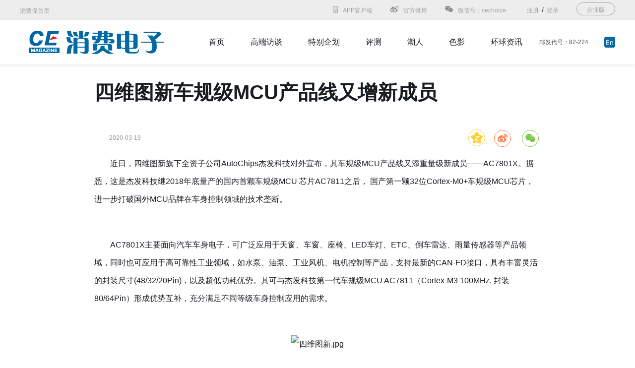

--- FILE ---
content_type: text/html; charset=UTF-8
request_url: https://cechoice.com/article/34215.html
body_size: 11149
content:
<!doctype html>
<html lang="en">
<head>
    <meta charset="UTF-8">
    <meta http-equiv="Content-Language" content="zh-cn">
    <meta http-equiv="X-UA-Compatible" content="ie=edge">
    <meta name="path" content="article/34215.html">
    <meta name="viewport" content="width=device-width,initial-scale=1,maximum-scale=1,minimum-scale=1,user-scalable=no">
    <meta name="keywords" content=" ">
    <meta name="description"
          content=" ">
    <title>四维图新车规级MCU产品线又增新成员</title>
    <link rel="shortcut icon" href="/cechoice/images/xiaofeidianzi_favicon.ico"/>
    <link rel="stylesheet" href="/cechoice/css/normalize.css">
    <link rel="stylesheet" href="/cechoice/css/style.css">
        <link rel="stylesheet" href="https://cechoice.com/pc/lib/share/css/share.min.css">

    <style>
        img{
            display: block;
            margin:0 auto;
        }
        #enjoy {
            background: #FFFFFF;
        }
        .enjoy_in {
            padding-top: 23px;
            width: 900px;
            margin: 0 auto;
        }
        .enjoy_in ul>li:first-child{
            width: 282px;
            height: 306px;
        }
        .enjoy_in ul>li:first-child .enjoy_item-pic{
            width:auto;
            height:auto;
        }
        .enjoy_in ul>li:first-child .enjoy_item-pic a {
            display: block;
            width: auto;
            height: auto;
        }
        .enjoy_in ul>li:first-child .enjoy_item-name{
            position: static;
            padding: 0;
            margin: 11px 14px 15px 16px;
            width:auto;
            color: #181d22;
        }
        .enjoy_in ul>li:first-child .enjoy_item-label{
            color: #969696;
            bottom:0px;
        }
        .enjoy_in ul>li:nth-of-type(3) {
            margin: 0 0 24px 0;
        }
        .ilink ul>li:last-child{
            margin-right: 0;
        }

        .social-share{
            float: left;
            display: none;
        }
        .social-share.share-show{
            display: block;
        }
        .social-share .icon-wechat .wechat-qrcode{
            display: none;
            transform: rotate(90deg);
            text-align:center;
            width: 140px;
            height: 134px;
            box-shadow: 0px 0px 0px 0px rgba(225, 225, 225, 0);
            border-radius: 4px;
            top: 40px;
            left: -50px;
            border:none;
            background: url('/pc/images/searchMod/weixin.png') 0 0 no-repeat;
        }
        .social-share .icon-wechat .wechat-qrcode img{
            margin-top: 18px;
            margin-left: 4px;
        }
        .social-share .icon-wechat h4, .social-share .icon-wechat .help{
            display: none;
        }
        .social-share .icon-wechat .wechat-qrcode:after {
            display: none;
            content: '';
            position: absolute;
            left: -8px;
            margin-left: -6px;
            top: 57px;
            width: 0;
            height: 0;
            transform: rotate(7deg);
            -ms-transform: rotate(7deg);
            -moz-transform: rotate(7deg);
            -webkit-transform: rotate(90deg);
            -o-transform: rotate(7deg);
        }
        .social-share.qzone  .social-share-icon{
            display: none;
        }
        .social-share.qzone  .social-share-icon.icon-qzone{
            display: inline-block;
        }
        iframe {
            display: none;
        }
    </style>
    <script> var article_id=34215</script>
    <script>
        var _hmt = _hmt || [];
        (function() {
            var hm = document.createElement("script");
            hm.src = "https://hm.baidu.com/hm.js?67c91589cee91d5fd47ed7b401b9fea2";
            var s = document.getElementsByTagName("script")[0];
            s.parentNode.insertBefore(hm, s);
        })();
    </script>

</head>
<body>
<!--登录浮窗-->
<div class="login_mask"></div>
<div class="login_box">
    <span class="title">登录</span>
    <span class="close_btn"></span>
    <form class="form_wrapper_login">
        <p><input id="phonenumber_login" autocomplete="false" type="text" name="phonenumber_login" placeholder="手机号">
        </p>
        <div class="caution" datamsg="false">帐户输入有误</div>
        <p><input id="password_login" type="password" name="password_login" placeholder="密码"></p>
        <div class="caution" autocomplete="false" datamsg="false">帐户输入有误</div>
        <p>
            <span id="isAutoLogin_btn"></span>
            <span>下次自动登录</span>
            <span>忘记密码</span>
        </p>
        <p><input id="submit_login" type="submit" name="submit_login" value="登录"></p>
        <p><a href="javascript:;">立即注册</a></p>
    </form>
    
    
    
    
    
    
    
    
</div>
<!--注册浮窗-->
<div class="register_box">
    <span class="title">注册</span>
    <span class="close_btn"></span>
    <form class="form_wrapper">
        <p><input id="phonenumber" type="text" name="phonenumber" maxlength="11" placeholder="请输入您的手机号码"></p>
        <div class="caution" datamsg="false">帐户输入有误</div>

        <p><input id="vertification" type="text" disabled="disabled" name="vertification" placeholder="请输入验证码"><input
                    id="get_code_btn" type="button" value="获取验证码" name="get_code_btn"></p>
        <div class="caution" datamsg="false">帐户输入有误</div>

        <p><input id="password" type="password" name="password" placeholder="请设置密码，不少于6位"></p>
        <div class="caution" datamsg="false">帐户输入有误</div>

        <p><input id="confirm_password" type="password" name="confirm_password" placeholder="请再次输入密码"></p>

        <div class="caution" datamsg="false">帐户输入有误</div>

        <!--<p class="disclaimer">注册即代表同意 <a href="#">消费保免责声明</a></p>-->
        <p><input type="submit" name="register_btn" value="立即注册"></p>
        <p class="has_account">已有账号，<a href="javascript:;">登录</a></p>
    </form>
    
    
    
    
    
    
    
    
</div>

<!--top_bar-->
<div id="top_bar">
    <div class="bar_in">
                <h3><a href="https://www.xfb315.com/">消费保首页</a></h3>
        <div class="bar_r">
            <ul>
                <li>
                    <a href="https://company.xfb315.com/">企业版</a>
                </li>
                <li id="js_nav-find" class="two">
                    <a href="javascript:;">网友保保</a>
                    <ul id="two_nav">
                        
                        
                        
                        
                        
                        
                        

                        
                        
                        
                        
                        
                        
                        <li>
                            <a href="https://cechoice.com/logout">退出</a>
                        </li>
                    </ul>
                </li>
                <li id="js_user">
                    <a class="register_btn" href="javascript:;">注册</a>/<a class="login_btn" href="javascript:;">登录</a>
                </li>
            </ul>
        </div>
        <div class="bar_l">
            <ul>
                                <li class="one">
                                    <a target="_blank" href="https://www.xfb315.com/static/download">APP客户端</a>
                                </li>
                <li class="one">
                    <a target="_blank" href="https://weibo.com/xiaofeidianzi">官方微博</a>
                </li>
                <li id="js_nav-weixin" class="one">
                    <a href="javacript:;">微信号：cechoice</a>
                    <div class="qrcode">
                        <img src="/cechoice/images/xiaofeidianzi.png" width="134" height="140"/>
                    </div>
                </li>
            </ul>
        </div>
    </div>
</div>
<!--nav-->
<div id="nav" style="margin-bottom: 20px">
    <div class="nav_in">
        <h3 class="logo">
            <a href="https://cechoice.com"><img src="/cechoice/images/logo.png" width="273" height="47"></a>
        </h3>
        <div class="nav_hd">
            <ul>
                <li ><a href="/">首页</a></li>
                <li ><a
                            href="https://cechoice.com/article/list-tid16.html">高端访谈</a></li>
                <li ><a
                            href="https://cechoice.com/article/list-tid18.html">特别企划</a></li>
                <li ><a
                            href="https://cechoice.com/article/list-tid17.html">评测</a></li>
                <li ><a
                            href="https://cechoice.com/article/list-tid24.html">潮人</a></li>
                <li ><a
                            href="https://cechoice.com/article/list-tid54.html">色影</a></li>
                <li ><a
                            href="https://cechoice.com/article/list-tid25.html">环球资讯</a></li>
            </ul>
        </div>
        <a href="http://en.cechoice.com/" class="switch_btn"></a>
        <div class="mailing_code">邮发代号：82-224</div>
    </div>
</div>

<div id="content">
    <div class="content_in">
        <div class="article_box">
            <h1 class="a_title" id="title">四维图新车规级MCU产品线又增新成员</h1>
            <div class="a_bar">
                <div class="a_author">
                    
                        
                    
                    <div class="info">
                                                <span class="name"></span>
                        <span class="time">2020-03-19</span>
                    </div>
                </div>
                <div class="a_share share-box">
                    
                    
                    
                    <a id="social-share-qzone" target="_blank" class="qzone-box" href="javascript:;"></a>
                    <div class="social-share share-show"
                         data-sites="weibo"
                         data-title=""
                         data-weibo-image="https://img.cechoice.com/uploadfiles/article/1584607176281497.jpeg"
                         data-description=""
                    ></div>
                    <div class="social-share share-show" data-sites="wechat" data-title="" data-url="http://m.cechoice.com/detail/34215"></div>
                </div>
            </div>
                        <div class="a_content">
                <p style="text-align: left; text-indent: 2em;">近日，四维图新旗下全资子公司AutoChips杰发科技对外宣布，其车规级MCU产品线又添重量级新成员——AC7801X。据悉，这是杰发科技继2018年底量产的国内首颗车规级MCU 芯片AC7811之后， 国产第一颗32位Cortex-M0+车规级MCU芯片，进一步打破国外MCU品牌在车身控制领域的技术垄断。</p><p style="text-align: left; text-indent: 2em;"><br/></p><p style="text-align: left; text-indent: 2em;">AC7801X主要面向汽车车身电子，可广泛应用于天窗、车窗、座椅、LED车灯、ETC、倒车雷达、雨量传感器等产品领域，同时也可应用于高可靠性工业领域，如水泵、油泵、工业风机、电机控制等产品，支持最新的CAN-FD接口，具有丰富灵活的封装尺寸(48/32/20Pin)，以及超低功耗优势。其可与杰发科技第一代车规级MCU AC7811（Cortex-M3 100MHz, 封装80/64Pin）形成优势互补，充分满足不同等级车身控制应用的需求。</p><p style="text-align: left; text-indent: 2em;"><br/></p><p style="text-align: center; text-indent: 0em;"><img src="https://img.cechoice.com/uploadfiles/article/1584607176281497.jpeg" title="1584607176281497.jpeg" _src="https://img.cechoice.com/uploadfiles/article/1584607176281497.jpeg" alt="四维图新.jpg"/></p><p style="text-indent: 0em;"><br/></p><p style="text-align: left; text-indent: 2em;">AC7801X平台具备强大的拓展能力，包括：成熟完善的ARM架构及生态配置，简单易用；先进的CAN-FD可满足未来高带宽总线拓展需求；产品适配AUTOSAR功能；大容量Flash/RAM、丰富的外设接口可充分满足客户个性化及扩展需求。同时，AC7801X具有较佳的性价比优势，推动传统车身包含的大量8位/16位MCU升级换代，助力汽车电子化跨越。</p><p style="text-align: left; text-indent: 2em;"><br/></p><p style="text-align: left; text-indent: 2em;">四维图新副总裁、AutoChips杰发科技总经理万铁军表示：“国际形势的发展让更多行业开始关注国产芯片，这给国内的芯片设计公司带来了更多的机会。杰发科技在汽车电子领域已经有了稳定的出货和客户群，再加上技术自主可控，已经有越来越多的客户开始采用我们的产品进行设计开发，如今MCU产品线获得扩充，希望能够接受更多市场的检验，推动芯片国产化发展。”</p><p style="text-align: left; text-indent: 2em;"><br/></p><p style="text-align: left; text-indent: 2em;">车规级MCU产品是AutoChips杰发科技的核心产品线之一，未来将与其他自主设计的汽车信息娱乐系统SOC、MEMS(TPMS)、模拟器件产品线形成有效联动，助力汽车“新四化”<a>。</a></p><p><br style="text-align: left;"/></p>
            </div>
                    </div>
        <div class="detail_comment">
            <div class="c_header">0条评论</div>
            
            <div class="input_box">
                <div class="c_textarea">
                    <textarea disabled="disabled" name="comment_area" placeholder="参与讨论前请先登录"></textarea>
                </div>
                <div class="input_wrap">
                    <div class="login">
                        <img src="/cechoice/images/morentouxiang.png" width="42" height="42" />
                        <span><a href="javascript:;">登录</a>后参与讨论</span>
                    </div>
                    <div class="comment_btn">
                        <input  datamsg="false" type="button" name="c_btn" value="评论" />
                    </div>
                </div>
            </div>
            <div class="c_content">
                <ul>
                </ul>
                <div class="c_more">没有更多啦</div>
            </div>
        </div>
    </div>
</div>
<!--enjoy-->
<div id="enjoy">
    <div class="enjoy_in">
        <ul>
                        <li class="enjoy_item">
                <div class="enjoy_item-pic">
                                            <div class="tag">特别企划</div>
                                        <a href="https://cechoice.com/article/45890.html">
                        <div style="background-image: url(https://img.cechoice.com/uploadfiles/article/17681891076198.png); width:280px; height:200px; background-position: center center;background-size: cover;" class="enjoy_item-img"></div>

                        <p class="enjoy_item-name"></p>
                    </a>
                </div>
                <p class="enjoy_item-label">
                    <span class="time">1周前</span>
                    <span class="assortment">一加全新 Turbo 6 系列正式发布，首销优惠价1699元起</span>
                </p>
            </li>
                        <li class="enjoy_item">
                <div class="enjoy_item-pic">
                                            <div class="tag">特别企划</div>
                                        <a href="https://cechoice.com/article/45889.html">
                        <div style="background-image: url(https://img.cechoice.com/uploadfiles/article/17678425928247.png); width:280px; height:200px; background-position: center center;background-size: cover;" class="enjoy_item-img"></div>

                        <p class="enjoy_item-name"></p>
                    </a>
                </div>
                <p class="enjoy_item-label">
                    <span class="time">1周前</span>
                    <span class="assortment">CES 2026：石头科技携手皇家马德里，全球首款能扫楼梯的扫地机器人亮相</span>
                </p>
            </li>
                        <li class="enjoy_item">
                <div class="enjoy_item-pic">
                                            <div class="tag">特别企划</div>
                                        <a href="https://cechoice.com/article/45888.html">
                        <div style="background-image: url(https://img.cechoice.com/uploadfiles/article/17676946433968.png); width:280px; height:200px; background-position: center center;background-size: cover;" class="enjoy_item-img"></div>

                        <p class="enjoy_item-name"></p>
                    </a>
                </div>
                <p class="enjoy_item-label">
                    <span class="time">2周前</span>
                    <span class="assortment">全能形态适配多元场景，ROG幻X 强悍性能赋能无限可能</span>
                </p>
            </li>
                    </ul>
    </div>
</div>
<div id="share_content" style="display: none;">近日，四维图新旗下全资子公司AutoChips杰发科技对外宣布，其车规级MCU产品线又添重量级新成员——AC7801X。据悉，这是杰发科技继2018年底量产的国内首颗车规级MCU 芯片AC7811之后， 国产第一颗32位Cortex-M0+车规级MCU芯片，进一步打破国外MCU品牌在车身控制领域的技术垄断。AC7801X主要面向汽车车身电子，可广泛应用于天窗、车窗、座椅、LED车灯、ETC、倒车雷...</div>
<!--ad-->

<!--friendlink-->
<div id="friendlink">
    <div class="friendlink_in">
        <h3>消费电子自媒体矩阵</h3>
        <div class="ilink">
            <ul>
                <li class="ilink_item">
                    <a target="_blank"
                       href="https://mp.weixin.qq.com/mp/profile_ext?action=home&__biz=MjM5ODUwNDIwMQ==&scene=124#wechat_redirect">
                        <img src="/cechoice/images/media/wechat.jpeg" width="72" height="72"/>
                        <p class="txt">微信公众平台</p>
                    </a>
                </li>





                <li class="ilink_item">
                    <a target="_blank" href="https://www.toutiao.com/c/user/50502994991/#mid=50971598828">
                        <img src="/cechoice/images/media/toutiao.png" width="72" height="72"/>
                        <p class="txt">头条号</p>
                    </a>
                </li>
                <li class="ilink_item">
                    <a target="_blank" href="https://baijiahao.baidu.com/u?app_id=1574522502965363&fr=bjharticle"><img
                                src="/cechoice/images/media/9baijia.png" width="72" height="72"/></a>
                    <p class="txt">百度百家</p>
                </li>
                <li class="ilink_item">
                    <a target="_blank" href="https://www.163.com/dy/media/T1481256733684.html"><img
                                src="/cechoice/images/media/8wangyi.jpeg" width="72" height="72"/></a>
                    <p class="txt">网易号</p>
                </li>
                <li class="ilink_item">
                    <a target="_blank" href="https://weibo.com/xiaofeidianzi/profile?rightmod=1&wvr=6&mod=personnumber"><img
                                src="/cechoice/images/media/5weibo.jpg" width="72" height="72"/></a>
                    <p class="txt">新浪微博</p>
                </li>





                <li class="ilink_item">
                    <a target="_blank"
                       href="http://mp.sohu.com/profile?xpt=cHBhZzMzNTRhOWZlYzA0NEBzb2h1LmNvbQ==&_f=index_pagemp_1"><img
                                src="/cechoice/images/media/3souhu.png" width="72" height="72"/></a>
                    <p class="txt">搜狐公众平台</p>
                </li>
                <li class="ilink_item">
                    <a target="_blank"
                       href="http://a.mp.uc.cn/media?mid=e8de0b9d39554e5f9aa7cd4b8ccae483&from=xss&uc_param_str=frdnsnpfvecpntnwprdssskt&uc_biz_str=S:custom%7CC:iflow_ncmt"><img
                                src="/cechoice/images/media/10dayu.jpg" width="72" height="72"/></a>
                    <p class="txt">大鱼号</p>
                </li>
                <li class="ilink_item">
                    <a target="_blank" href="https://www.yidianzixun.com/channel/m518109?s=&appid=&sharedl=1"><img
                                src="/cechoice/images/media/4yidian.jpeg" width="72" height="72"/></a>
                    <p class="txt">一点资讯</p>
                </li>

            </ul>
        </div>
    </div>
</div>
<!--footer-->
<div class="ibottom">
    <div>
        <a href="https://cechoice.com">首页</a>
        <span class="gap"></span>
        <a href="https://cechoice.com/article/11.html">网站介绍</a>
        
        
        <span class="gap"></span>
        <a href="https://cechoice.com/article/13.html">记者证公示</a>
        <span class="gap"></span>
        <a href="https://cechoice.com/article/10.html">联系我们</a>
    </div>
    <div>Copyright © 2026 CE Magazine. 消费电子杂志 版权所有 &nbsp;&nbsp;
        <a href="https://beian.miit.gov.cn/" target="_blank"><font color="#333333">京ICP备12043756号-1</font></a> &nbsp;&nbsp;
        <a href="http://www.cnzz.com/stat/website.php?web_id=3123521" target="_blank" title="站长统计">
            <img border="0" hspace="0" vspace="0" src="http://icon.cnzz.com/img/pic.gif">
        </a>
    </div>
    <div>
        <img height="12px" border="0" hspace="0" vspace="0" src="https://cechoice.com/cechoice/images/beian.jpg">京公网安备
        11010802025543号<i class="c-icon-jgwablogo"></i>
    </div>
</div>































<script src="/cechoice/js/jquery-3.2.1.min.js"></script>
<script src="/cechoice/js/swiper-3.4.2.jquery.min.js"></script>
<script src="/cechoice/js/masonry.pkd.min.js"></script>
<script src="/cechoice/js/imagesloaded.pkgd.min.js"></script>
<script src="/cechoice/js/common.js"></script>
    <script src="https://cechoice.com/cechoice/js/jquery-3.2.1.min.js"></script>
    <script src="/cechoice/js/masonry.pkd.min.js"></script>
    <script src="/cechoice/js/imagesloaded.pkgd.min.js"></script>
    <script type="text/javascript" src="https://cechoice.com/pc/lib/share/js/social-share.min.js"></script>

    <script>
        var praiseElementId;
        var commentBoxElementId;
        var articleCommentFlag = false;
        $(document).ready(function(){
            getArticleComment();
            initTextArea();
        });
        function initTextArea(){
            //设置 textarea 的高度随着内容增加自适应
//            $('textarea[name="comment_area"]').height($('textarea[name="comment_area"]')[0].scrollHeight- 20);
//            $('textarea[name="comment_area"]').on("keyup keydown", function(){
//                if(this.scrollHeight <= 112){
//                    $(this).height(this.scrollHeight - 20);
//                }
//            });
            // 未登录点击评论输入框
            $('.input_box .c_textarea').click(function(){
                if($(this).children().attr('disabled') === 'disabled'){
                    $('.login_mask,.register_box,.login_box').fadeOut();
                    $('.login_mask,.login_box').fadeIn();
                }
            });
            $('input[name="c_btn"]').parents('.input_box').find('textarea[name="comment_area"]').focus(function(){
                $('.input_box:gt(0)').hide().remove();
            });
            // 点击评论按钮
            $('.input_wrap .comment_btn').click(function(e){
                e.stopPropagation();
                if($(this).children().attr('datamsg') == 'false'){
                    // 未登录点击评论
                    $('.login_mask,.register_box,.login_box').fadeOut();
                    $('.login_mask,.login_box').fadeIn();
                }else{
                    addComment(true);
                }
            });
        }
        function comment(){
            $('.input_wrap .comment_btn').click(function(e){
                e.stopPropagation();
                addComment(false);
            });
        }
        function reply(){
            // 回复
            $('.content_wrap .digg').click(function(){
                $('.c_tips').remove();
                $('textarea[name="comment_area"]').val('');
                articleCommentFlag = false;
                if($(this).parents('.detail_comment').children('.input_box').find('img').next('span').css('display') !== 'none'){
                    $('.login_mask,.register_box,.login_box').fadeOut();
                    $('.login_mask,.login_box').fadeIn();
                }else{
                    var $inputBox = $('.input_box').clone()[0];
                    $('.input_box:gt(0)').hide().remove();
                    $(this).parents('.content_wrap').append($inputBox).find('textarea[name="comment_area"]').val('').attr('placeholder', '@' + $(this).parents('.content_wrap').find('.name').text() + '：');
                    $(this).parents('.content_wrap').find('input[name="c_btn"]').click(function(){
                        var content = $(this).parents('.input_box').find('textarea[name="comment_area"]').val().trim();
                        if(content.length !== 0){
                            commentBoxElementId = $(this).parents('.content_wrap').children('.c_user').attr('id');
                            var data = {};
                            data.article_id = article_id;
                            data.content = content;
                            data.pid = $(this).parents('.content_wrap').find('.c_user').attr('data-userid');
                            ajaxRequest('addArticleComment', data, commentSuc, commentFai);
                        }
                    });
                }
                comment();
            });
            $('.c_interact .reply').click(function(){
                if($(this).parents('.detail_comment').children('.input_box').find('img').next('span').css('display') !== 'none'){
                    $('.login_mask,.register_box,.login_box').fadeOut();
                    $('.login_mask,.login_box').fadeIn();
                }else{
                    toPraise('#' + $(this).attr('id'));
                }
            });
        }
        function addComment(flag){
            var eleCommentArea = $('input[name="c_btn"]').parents('.input_box').find('textarea[name="comment_area"]');
            var content = eleCommentArea.val().trim();
            if(content.length !== 0){
                articleCommentFlag = flag;
                var data = {};
                data.article_id = article_id;
                data.content = content;
                data.pid = 0;
                ajaxRequest('addArticleComment', data, commentSuc, commentFai);
            }
        }
        function commentSuc(data){
            switch(data.code)
            {
                // 评论成功
                case 200:
                    $('.c_tips').remove();
                    getArticleComment();
                    break;
                // 评论失败
                case 300:
                    commentFai();
                    break;
                // 未登录
                case 301:
                    $('.c_tips').remove();
                    $('.login_mask,.register_box,.login_box').fadeOut();
                    $('.login_mask,.login_box').fadeIn();
                    break;
                default:
                    commentFai();
                    return;
            }
        }
        function commentFai(){
            $('.c_tips').remove();
            if(articleCommentFlag){
                $('.input_box').eq(0).append('<li class="c_tips">评论失败</li>');
            }else{
                $('#' + commentBoxElementId).parent().append('<li class="c_tips">评论失败</li>');
            }
        }
        function getArticleComment(){
            var data = {};
            // 文章id
            data.article_id = article_id;
            ajaxRequest('getArticleComment', data, addFirstStageComment, getArticleCommentFai);
        }
        function getArticleCommentFai(){
            $('textarea[name="comment_area"]').val('');
            $('.c_content ul').append('<li class="c_tips">加载评论失败</li>');
        }
        function addFirstStageComment(data){
            $('textarea[name="comment_area"]').val('');
            var commentInfo = data.data.data;
            $('.c_header').text(data.data.comment_num + '条评论');
            if(commentInfo && commentInfo.length){
                $('.c_content ul').empty();
                for(var i=0; i<commentInfo.length; i++){
                    var memberInfo = commentInfo[i].member;
                    if(!memberInfo){
                        memberInfo = {};
                        memberInfo.avatar = '/cechoice/images/morentouxiang.png';
                        memberInfo.name = '网友保保';
                    }else{
                        // 使用默认头像
                        if(!memberInfo.avatar){
                            memberInfo.avatar = '/cechoice/images/morentouxiang.png';
                        }
                        if(!memberInfo.name){
                            memberInfo.name = '网友保保';
                        }
                    }
                    if(Number(commentInfo[i].favour) == 0){
                        commentInfo[i].favour = ' ';
                    }
                    if(Number(commentInfo[i].num) == 0){
                        commentInfo[i].num = ' ';
                    }
                    var contentWrap = $('<div class="content_wrap"></div>');

                    var cUser = $('<div  data-userid='+ commentInfo[i].id +'  data-articleid='+ commentInfo[i].article_id +'  class="c_user" id="comment_user_'+ commentInfo[i].id +'"></div>');
                    var portrait = $('<span class="portrait"><img src='+ memberInfo.avatar +' width="42" height="42" /></span>');
                    var info = $('<div class="info"></div>');
                    var name = $('<span class="name">'+ memberInfo.name +'</span>');
                    var time = $('<span class="time">'+ commentInfo[i].add_time_human +'</span>');
                    var txt = $('<span class="txt">'+ commentInfo[i].content +'</span>');
                    info.append(name, time, txt);
                    cUser.append(portrait, info);

                    var cInteract = $('<div  class="c_interact"></div>');
                    var digg =$('<span  class="digg">'+ commentInfo[i].num +'</span>');
                    var replyItem = $('<span datamsg="true"  id="comment_zan_'+commentInfo[i].id+'"  class="reply">'+ commentInfo[i].favour +'</span>');
                    cInteract.append(digg, replyItem);

                    contentWrap.append(cUser, cInteract);
                    var cItem = $('<li class="c_content-item"></li>');
                    cItem.append(contentWrap);
                    $('.c_content ul').append(cItem);

                    if(commentInfo[i].child){
                        addSecondStageComment(commentInfo[i].child, i);
                    }
                }
                reply();
            }
        }
        function addSecondStageComment(data, i){
            for(var j=0; j<data.length; j++){
                var memberInfo = data[j].member;
                if(!memberInfo){
                    memberInfo = {};
                    memberInfo.avatar = '/cechoice/images/morentouxiang.png';
                    memberInfo.name = '网友保保';
                }else{
                    // 使用默认头像
                    if(!memberInfo.avatar){
                        memberInfo.avatar = '/cechoice/images/morentouxiang.png';
                    }
                    if(!memberInfo.name){
                        memberInfo.name = '网友保保';
                    }
                }
                var aName = '';
                if(data[j].favour == 0){
                    data[j].favour = ' ';
                }
                if(data[j].pName){
                    aName = '@' + data[j].pName + '：';
                }
                var contentWrap = $('<div class="content_wrap c_answer"></div>');

                var cUser = $('<div  data-userid='+ data[j].id +'  data-articleid='+ data[j].article_id +'  class="c_user" id="comment_user_'+ data[j].id +'"></div>');
                var portrait = $('<span class="portrait"><img src='+ memberInfo.avatar +' width="42" height="42" /></span>');
                var info = $('<div class="info"></div>');
                var name = $('<span class="name">'+ memberInfo.name +'</span>');
                var time = $('<span class="time">'+ data[j].add_time_human +'</span>');
                var txt = $('<span class="txt">'+ aName + data[j].content +'</span>');
                info.append(name, time, txt);
                cUser.append(portrait, info);

                var cInteract = $('<div class="c_interact"></div>');
                var digg =$('<span class="digg">'+ data[j].favour +'</span>');
                var replyItem = $('<span datamsg="true" id="comment_zan_'+data[j].id+'"   class="reply">'+ data[j].favour +'</span>');
                cInteract.append(digg, replyItem);

                contentWrap.append(cUser, cInteract);
                $('.c_content-item').eq(i).append(contentWrap);
            }
        }
        function toPraise(id){
            if($(id).attr('datamsg') == 'true'){
                praiseElementId = id;
                var data = {};
                data.comment_id = $(id).parents('.content_wrap').find('.c_user').attr('data-userid');
                ajaxRequest('addFavour', data, toPraiseSuc, toPraiseFai);
            }
        }
        function toPraiseSuc(data){
            switch(data.code)
            {
                // 评论成功
                case 200:
                    var id = data.data;
                    var t = Number($('#comment_zan_'+ id).text());
                    $('#comment_zan_'+ id).attr('datamsg', 'false').css('background-image', 'url(/cechoice/images/icon_like_p.png)').text(t + 1);
                    break;
                // 重复点赞
                case 303:
                    var id = data.data;
                    $('#comment_zan_'+ id).attr('datamsg', 'false');
                    break;
                default:
                    return;
            }
        }
        function toPraiseFai(){
            $(praiseElementId).text('点赞失败');
        }
</script>
  
    <script type="text/javascript">
        (function(){
            var content = $('#share_content').text();
            var title = $('#title').text();
            var p = {
                url:location.href,
                showcount:'1',/*是否显示分享总数,显示：'1'，不显示：'0' */
                desc:title,/*默认分享理由(可选)*/
                summary:content,
                title:' ',/*分享标题(可选)*/
                site:'',/*分享来源 如：腾讯网(可选)*/
                pics: ' https://img.cechoice.com/uploadfiles/article/1584607176281497.jpeg ', /*分享图片的路径(可选)*/
                style:'203',
                width:98,
                height:22
            };
            var s = [];
            for(var i in p){
                s.push(i + '=' + encodeURIComponent(p[i]||''));
            }
            document.write(['<a version="1.0" style="display:none;" class="qzOpenerDiv" href="http://sns.qzone.qq.com/cgi-bin/qzshare/cgi_qzshare_onekey?',s.join('&'),'" target="_blank"></a>'].join(''));
            $('#social-share-qzone').attr('href',$('.qzOpenerDiv').attr('href'));
        })();
    </script>
    <script src="http://qzonestyle.gtimg.cn/qzone/app/qzlike/qzopensl.js#jsdate=20111201" charset="utf-8"></script>
<script>
    var timer = null;
    $(document).ready(function () {
        checkIsLogin();
        // 登录
        $('.login_btn,.form_wrapper .has_account a,.input_wrap .login span a').click(function () {
            clearTimer();
            $('.form_wrapper .caution').hide();
            $('.login_mask,.register_box,.login_box').fadeOut();
            $('.login_mask,.login_box').fadeIn();
        });
        $('.login_box .close_btn,.register_box .close_btn,.login_mask').click(function () {
            clearTimer();
            $('.login_mask,.login_box,.register_box').fadeOut();
        });
        // 注册
        $('.register_btn,.login_box .form_wrapper_login p:nth-of-type(5) a').click(function () {
            clearTimer();
            $('.form_wrapper .caution').hide();
            $('.register_box .title').text('注册');
            $('.form_wrapper input[name="register_btn"]').val('立即注册');
            $('.form_wrapper .has_account,.register_box .other_account').show();
            $('.login_mask,.login_box,.register_box').fadeOut();
            $('.login_mask,.register_box').fadeIn();
        });
        // 手机号
        $('.form_wrapper_login input[name="phonenumber_login"]').blur(function () {
            checkLoginPhone();
        });
        $('.form_wrapper_login input[name="password_login"]').blur(function () {
            checkLoginPassword();
        });
        // 登录 帐号密码验证
        $('.form_wrapper_login input[name="submit_login"]').click(function (e) {
            e.preventDefault();
            var phonenumber = $(this).parents('.form_wrapper_login').find('input[name="phonenumber_login"]').val();
            var password = $(this).parents('.form_wrapper_login').find('input[name="password_login"]').val();
            LoginAllCheck();
            if (checkLoginCaution()) {
                var data = {};
                data.mobile = phonenumber;
                data.password = password;
                if ($('#isAutoLogin_btn').hasClass('isAutoLogin')) {
                    data.type = 1;
                } else {
                    data.type = 0;
                }
                data._token = $('.form_wrapper_login input[name="_token"]').attr('value');
                ajaxRequest('login', data, loginSuc, loginFai);
            }
        });

        // 注册 帐号密码验证
        // 手机号
        $('.form_wrapper input[name="phonenumber"]').blur(function () {
            checkRegisterPhone();
        });
        // 验证码
        $('.form_wrapper input[name="vertification"]').blur(function () {
            checkRegisterVertification();
        });
        // 密码
        $('.form_wrapper input[name="password"]').blur(function () {
            checkRegisterPassword();
        });
        // 确认密码
        $('.form_wrapper input[name="confirm_password"]').blur(function () {
            checkRegisterConfirmPassword();
        });

        // 获取验证码
        $('.form_wrapper input[name="get_code_btn"]').click(function (e) {
            e.preventDefault();
            if ($('.form_wrapper input[name="phonenumber"]').parent().next('.caution').attr('datamsg') == 'true' && !timer) {
                var data = {};
                var apiBase;
                data.mobile = $('.form_wrapper input[name="phonenumber"]').val();
                if ($('.register_box .title').text() == '注册') {
                    apiBase = 'regGetCode';
                } else {
                    apiBase = 'resetGetCode';
                }
                ajaxRequest(apiBase, data, getSmsSuc, getSmsFai);
                var i = 60;
                timer = setInterval(function () {
                    --i;
                    $('.form_wrapper input[name="get_code_btn"]').val(i + 's');
                    if (i < 1) {
                        window.clearInterval(timer);
                        timer = null;
                        $('.form_wrapper input[name="get_code_btn"]').val('获取验证码');
                    }
                }, 1000)
            }
        });

        // 注册
        $('.form_wrapper input[name="register_btn"]').click(function (e) {
            e.preventDefault();
            registerAllCheck();
            if (checkCaution()) {
                // 验证通过后 的js代码写在这里
                var data = {};
                var apiBase;
                data.mobile = $('.form_wrapper input[name="phonenumber"]').val();
                data.code = $('.form_wrapper input[name="vertification"]').val();
                data.password = $('.form_wrapper input[name="password"]').val();
                if ($('.register_box .title').text() == '注册') {
                    apiBase = 'register';
                } else {
                    apiBase = 'resetPassword';
                }
                ajaxRequest(apiBase, data, registerSuc, registerFai);
            }
        });
        // 忘记密码
        $('.form_wrapper_login p:nth-of-type(3) span:nth-of-type(3)').click(function () {
            $('.register_box .title').text('找回密码');
            $('.form_wrapper input[name="register_btn"]').val('确定');
            $('.form_wrapper .has_account,.register_box .other_account').hide();
            $('.login_mask,.login_box,.register_box').fadeOut();
            $('.login_mask,.register_box').fadeIn();
        });
    });

    // 判断登录
    function checkIsLogin() {
        var data = {};
        ajaxRequest('isLogin', data, checkIsLoginSuc, checkIsLoginFai);
    }

    function checkIsLoginSuc(data) {
        if (data.code == 0) {
            afterLogin(data);
        } else {
            beforeLogin();
        }
    }

    function checkIsLoginFai() {
        return false;
    }

    // 登录
    function loginSuc(data) {
        if (data.code == -1) {
            $('.form_wrapper_login .caution').eq(0).attr('datamsg', 'false').text(data.msg).fadeIn();
        } else if (data.code == -2) {
            $('.form_wrapper_login .caution').eq(1).attr('datamsg', 'false').text(data.msg).fadeIn();
        } else {
            $('.login_mask,.login_box,.register_box').fadeOut();
            afterLogin(data);
        }
    }

    function loginFai() {
        tanchu('登录失败，请重新登录');
    }

    function afterLogin(data) {
        var userInfo = data.data;
        var userInfoAvatar;
        var userInfoName;
        if (!userInfo.name) {
            userInfoName = '网友保保';
        } else {
            userInfoName = userInfo.name;
        }
        // top
        $('#js_user').hide();
        $('#js_nav-find').children('a').text(userInfoName);
        $('#js_nav-find').show();

        if (!userInfo.avatar) {
            userInfoAvatar = '/cechoice/images/morentouxiang.png';
        } else {
            userInfoAvatar = userInfo.avatar;
        }
        $('.input_box .input_wrap .login').find('img').attr('src', userInfoAvatar).next('span').hide();
        $('.input_box .c_textarea textarea[name="comment_area"]').attr('placeholder', '评论').removeAttr('disabled');
        $('.input_wrap .comment_btn input[name="c_btn"]').attr('datamsg', 'true');

    }

    function beforeLogin() {
        $('#js_nav-find').hide();
        $('#js_user').show();
        $('.input_box .input_wrap .login').find('img').attr('src', '/cechoice/images/morentouxiang.png').next('span').show();
        $('.input_box .c_textarea textarea[name="comment_area"]').attr('placeholder', '参与讨论前请先登录').attr('disabled', 'disabled');
        $('.input_wrap .comment_btn input[name="c_btn"]').attr('datamsg', 'false');
    }

    function checkPhone(value) {
        var mobile = /^1\d{10}$/;
        return mobile.test(value);
    }

    function checkVertification(value) {
        var vertificationNum = /^\d{4}$/;
        return vertificationNum.test(value);
    }

    function checkPassword(value) {
        var passwordNum = /^[0-9a-zA-Z_]{6,80}$/;
        return passwordNum.test(value);
    }

    // 获取验证码
    function getSmsSuc(data) {
        switch (data.code) {
            // 手机号已注册
            case 311:
                window.clearInterval(timer);
                timer = null;
                $('.form_wrapper input[name="phonenumber"]').css('border-color', '#fc4c24').parent().next('.caution').attr('datamsg', false).text(data.msg).fadeIn();
                break;
            // 短信已发送
            case 200:
                $('#vertification').removeAttr('disabled');
                break;
            // 手机号码未注册 找回密码
            case 300:
                $('.form_wrapper input[name="vertification"]').css('border-color', '#ccc').parent().next('.caution').attr('datamsg', false).text(data.msg).fadeIn();
                break;
            // 操作过于频繁
            case 302:
                $('#vertification').removeAttr('disabled');
                $('.form_wrapper input[name="vertification"]').css('border-color', '#ccc').parent().next('.caution').attr('datamsg', false).text(data.msg).fadeIn();
                break;
            default:
                $('#vertification').removeAttr('disabled');
                return;
        }
    }

    function getSmsFai() {
        window.clearInterval(timer);
        timer = null;
        $('.form_wrapper input[name="get_code_btn"]').val('获取验证码');
        $('.form_wrapper input[name="vertification"]').css('border-color', '#ccc').parent().next('.caution').attr('datamsg', true).text('获取验证码失败').fadeIn();
    }

    // 注册
    function registerSuc(data) {
        switch (data.code) {
            // 注册成功
            case 200:
                tanchu(data.msg);
                clearTimer();
                $('.form_wrapper .caution').hide();
                $('.login_mask,.register_box,.login_box').fadeOut();
                $('.login_mask,.login_box').fadeIn();
                break;
            // 手机号已注册
            case 311:
                $('.form_wrapper input[name="phonenumber"]').css('border-color', '#fc4c24').parent().next('.caution').attr('datamsg', false).text(data.msg).fadeIn();
                break;
            // 手机号不能为空
            case 312:
                $('.form_wrapper input[name="phonenumber"]').css('border-color', '#fc4c24').parent().next('.caution').attr('datamsg', false).text(data.msg).fadeIn();
                break;
            // 验证码过期
            case 320:
                $('.form_wrapper input[name="vertification"]').css('border-color', '#fc4c24').parent().next('.caution').attr('datamsg', false).text(data.msg).fadeIn();
                break;
            default:
                return;
        }
    }

    function registerFai() {
        tanchu('注册失败，请重新注册');
    }

    function checkCaution() {
        for (var i = 0; i < $('.form_wrapper .caution').length; i++) {
            if ($('.form_wrapper .caution').eq(i).attr('datamsg') == 'false') {
                return false;
            }
        }
        return true;
    }

    function checkLoginCaution() {
        for (var i = 0; i < $('.form_wrapper_login .caution').length; i++) {
            if ($('.form_wrapper_login .caution').eq(i).attr('datamsg') == 'false') {
                return false;
            }
        }
        return true;
    }

    // 清除定时器
    function clearTimer() {
        window.clearInterval(timer);
        timer = null;
        $('#get_code_btn').val('获取验证码');
        $('.form_wrapper input').not('#get_code_btn').css('border-color', '#ccc').val('');
        $('.form_wrapper_login input').not('#submit_login').css('border-color', '#ccc').val('');
        $('.form_wrapper .caution,.form_wrapper_login .caution').fadeOut();
    }


    function LoginAllCheck() {
        checkLoginPhone();
        checkLoginPassword();
    }

    function checkLoginPhone() {
        var $phonenumberLogin = $('.form_wrapper_login input[name="phonenumber_login"]');
        if (!$phonenumberLogin.val()) {
            $phonenumberLogin.css('border-color', '#fc4c24').parent().next('.caution').attr('datamsg', false).text('手机号不能为空').fadeIn();
        } else if (!checkPhone($phonenumberLogin.val())) {
            $phonenumberLogin.css('border-color', '#fc4c24').parent().next('.caution').attr('datamsg', false).text('请输入正确手机号码').fadeIn();
        } else {
            $phonenumberLogin.css('border-color', '#ccc').parent().next('.caution').attr('datamsg', true).fadeOut();
        }
    }

    function checkLoginPassword() {
        var $passwordLogin = $('.form_wrapper_login input[name="password_login"]');
        if (!$passwordLogin.val()) {
            $passwordLogin.css('border-color', '#fc4c24').parent().next('.caution').attr('datamsg', false).text('请输入密码').fadeIn();
        } else {
            $passwordLogin.css('border-color', '#ccc').parent().next('.caution').attr('datamsg', true).fadeOut();
        }
    }

    function registerAllCheck() {
        checkRegisterPhone();
        checkRegisterVertification();
        checkRegisterPassword();
        checkRegisterConfirmPassword();
    }

    function checkRegisterPhone() {
        var $phonenumberRegister = $('.form_wrapper input[name="phonenumber"]');
        if (!$phonenumberRegister.val()) {
            $phonenumberRegister.css('border-color', '#fc4c24').parent().next('.caution').attr('datamsg', false).text('手机号不能为空').fadeIn();
        } else if (!checkPhone($phonenumberRegister.val())) {
            $phonenumberRegister.css('border-color', '#fc4c24').parent().next('.caution').attr('datamsg', false).text('请输入正确手机号码').fadeIn();
        } else {
            $phonenumberRegister.css('border-color', '#ccc').parent().next('.caution').attr('datamsg', true).fadeOut();
        }
    }

    function checkRegisterVertification() {
        var $vertificationRegister = $('.form_wrapper input[name="vertification"]');
        if (!$vertificationRegister.val()) {
            $vertificationRegister.css('border-color', '#fc4c24').parent().next('.caution').attr('datamsg', false).text('请输入4位数字验证码').fadeIn();
        } else if (!checkVertification($vertificationRegister.val())) {
            $vertificationRegister.css('border-color', '#fc4c24').parent().next('.caution').attr('datamsg', false).text('请输入4位数字验证码').fadeIn();
        } else {
            $vertificationRegister.css('border-color', '#ccc').parent().next('.caution').attr('datamsg', true).fadeOut();
        }
    }

    function checkRegisterPassword() {
        var $registerPassword = $('.form_wrapper input[name="password"]');
        if (!$registerPassword.val()) {
            $registerPassword.css('border-color', '#fc4c24').parent().next('.caution').attr('datamsg', false).text('请设置密码，不少于6位').fadeIn();
        } else if ($registerPassword.val().length < 6) {
            $registerPassword.css('border-color', '#fc4c24').parent().next('.caution').attr('datamsg', false).text('请设置密码，不少于6位').fadeIn();
        } else if ($registerPassword.val().length >= 6 && !checkPassword($registerPassword.val())) {
            $registerPassword.css('border-color', '#fc4c24').parent().next('.caution').attr('datamsg', false).text('请设置密码，不少于6位').fadeIn();
        } else if ($registerPassword.val().length >= 6 && $('.form_wrapper input[name="confirm_password"]').val() == $registerPassword.val()) {
            $registerPassword.css('border-color', '#ccc').parent().next('.caution').attr('datamsg', true).fadeOut();
            $('.form_wrapper input[name="confirm_password"]').css('border-color', '#d0d0d0').parent().next('.caution').attr('datamsg', true).fadeOut();
        } else {
            $registerPassword.css('border-color', '#ccc').parent().next('.caution').attr('datamsg', true).fadeOut();
        }
    }

    function checkRegisterConfirmPassword() {
        var $registerConfirmPassword = $('.form_wrapper input[name="confirm_password"]');
        if (!$registerConfirmPassword.val()) {
            $registerConfirmPassword.css('border-color', '#fc4c24').parent().next('.caution').attr('datamsg', false).text('请再次输入密码').fadeIn();
        } else if ($registerConfirmPassword.val().length < 6) {
            $registerConfirmPassword.css('border-color', '#fc4c24').parent().next('.caution').attr('datamsg', false).text('请设置密码，不少于6位').fadeIn();
        } else if ($registerConfirmPassword.val().length >= 6 && $('.form_wrapper input[name="password"]').val() !== $registerConfirmPassword.val()) {
            $registerConfirmPassword.css('border-color', '#fc4c24').parent().next('.caution').attr('datamsg', false).text('两次密码输入不一致').fadeIn();
        } else {
            $registerConfirmPassword.css('border-color', '#ccc').parent().next('.caution').attr('datamsg', true).fadeOut();
        }
    }

    //弹框
    function tanchu(i, time) {
        $('body').append('<div class="tanchu">' + i + '</div>');
        var w = $('.tanchu').outerWidth();
        var h = $('.tanchu').outerHeight();
        $('.tanchu').css({'margin-left': -w / 2, 'margin-top': -h / 2});
        if (!time) setTimeout(hideTanchu, 1500);
    }

    function hideTanchu() {
        $('.tanchu').remove();
    }
</script>
</body>
</html>

--- FILE ---
content_type: text/css
request_url: https://cechoice.com/cechoice/css/style.css
body_size: 5496
content:
@charset "utf-8";
.tanchu {
    position: fixed;
    color: #fff;
    z-index: 9999;
    left: 50%;
    top: 50%;
    width: auto;
    background: rgba(0, 0, 0, .8);
    padding: 20px;
    font-size: 18px;
}

/*瀑布流*/
/* ---- grid ---- */
.grid {
    /*background: #EEE;*/
    max-width: 1200px;
}

/* clearfix */
.grid:after {
    content: '';
    display: block;
    clear: both;
}

/* ---- grid-item ---- */
.grid-item {
    float: left;
    margin-bottom: 24px;
    width: 282px;
    height: auto;
    background: #FFFFFF;
    border: 1px solid #f2f2f2;
    border-radius: 5px;
    box-sizing: border-box;
    overflow: hidden;
}

.more-a {
    display: block;
    text-align: center;
    margin-top: 3%;
    margin-bottom: 3%;
}

.more-a img {
    margin: 0 auto;
}

/*login_wrapper*/
.login_mask {
    position: fixed;
    display: none;
    top: 0;
    bottom: 0;
    left: 0;
    z-index: 200;
    width: 100%;
    background: #000;
    opacity: 0.2;
    overflow: hidden;
}

.login_box {
    position: fixed;
    display: none;
    left: 50%;
    top: 50%;
    z-index: 9999;
    transform: translate(-50%, -50%);
    width: 374px;
    background: #ffffff;
    border-radius: 4px 4px 4px 4px;
    overflow: hidden;
}

.login_box .title, .register_box .title {
    display: block;
    position: relative;
    padding-left: 32px;
    height: 54px;
    font-size: 18px;
    font-weight: bold;
    line-height: 54px;
    background: #fafafa;
}

.login_box .close_btn, .register_box .close_btn {
    position: absolute;
    top: 20px;
    right: 20px;
    display: inline-block;
    width: 15px;
    height: 15px;
    background: #fff url(../images/icon_guanbi.png) 0 0 no-repeat;
    cursor: pointer;
}

.login_box .form_wrapper_login, .register_box .form_wrapper {
    padding: 24px 20px 0 20px;
}

.login_box .form_wrapper_login p {
    margin-bottom: 14px;
}

.login_box .form_wrapper_login input {
    display: block;
    padding-left: 12px;
    width: 334px;
    height: 50px;
    font-family: "Roboto";
    color: #4C4C4C;
    font-size: 16px;
    border-radius: 4px;
    border: 1px solid #cccccc;
    box-sizing: border-box;
    outline: none;
    list-style: none;
}

.login_box .form_wrapper_login input[name="submit_login"] {
    padding-left: 0;
    width: 334px;
    height: 48px;
    color: #FFFFFF;
    font-size: 16px;
    background-color: #21b67f;
    border: none;
    border-radius: 4px;
    cursor: pointer;
}

.login_box .form_wrapper_login div.caution, .register_box .form_wrapper div.caution {
    display: none;
    padding: 0 0 0 36px;
    margin-bottom: 18px;
    width: 334px;
    height: 18px;
    font-size: 14px;
    color: #fc4c24;
    line-height: 18px;
    background: url(../images/icon_jingshi.png) 0 center no-repeat;
    border-radius: 4px;
    -webkit-box-sizing: border-box;
    -moz-box-sizing: border-box;
    box-sizing: border-box;
}

.login_box .form_wrapper_login p:nth-of-type(3) {
    margin-bottom: 0;
    padding-top: 7px;
    overflow: hidden;
}

.login_box .form_wrapper_login p:nth-of-type(3) span {
    float: left;
}

.login_box .form_wrapper_login p:nth-of-type(3) span:first-child {
    margin-top: 2px;
    width: 12px;
    height: 12px;
    background: #fff url(../images/icon_weixuanzhong.png) 0 0 no-repeat;
    border-radius: 4px;
    cursor: pointer;
}

.login_box .form_wrapper_login p:nth-of-type(3) span:first-child.isAutoLogin {
    background: #fff url(../images/icon_xuanzhong.png) 0 0 no-repeat;
}

.login_box .form_wrapper_login p:nth-of-type(3) span:nth-of-type(2) {
    color: #a4a4a4;
    margin: 0 168px 0 14px;
}

.login_box .form_wrapper_login p:nth-of-type(3) span:nth-of-type(3) {
    color: #21b67f;
    cursor: pointer;
}

.login_box .form_wrapper_login p:nth-of-type(3) span:nth-of-type(3):hover {
    color: #49d388;
}

.login_box .form_wrapper_login input[name="submit_login"] {
    padding-left: 0;
    width: 334px;
    height: 48px;
    color: #FFFFFF;
    font-size: 16px;
    background-color: #21b67f;
    border: none;
    border-radius: 4px;
}

.login_box .form_wrapper_login input[name="submit_login"]:hover {
    background-color: #49d388;
}

.login_box .form_wrapper_login p:nth-of-type(4) {
    margin-top: 30px;
}

.login_box .form_wrapper_login p:nth-of-type(5) a {
    display: block;
    text-align: right;
    color: #21b67f;
}

.login_box .form_wrapper_login p:nth-of-type(5) a:hover {
    color: #49d388;
}

.login_box .other_account, .register_box .other_account {
    padding: 0 52px;
    height: 130px;
    background: #fafafa;
    overflow: hidden;
}

.login_box .other_account h3, .register_box .other_account h3 {
    color: #4d4d4d;
    margin: 20px 0 24px;
    text-align: center;
    font-weight: normal;
}

.login_box .other_account p a, .register_box .other_account p a {
    float: left;
    width: 46px;
    height: 46px;
    margin: 0;
    justify-content: space-between;
    background: url(../images/icon_wechat_n.png) 0 0 no-repeat;
    transition: all .3s ease;
}

.login_box .other_account p a:hover, .register_box .other_account p a:hover {
    float: left;
    width: 46px;
    height: 46px;
    margin: 0;
    justify-content: space-between;
    background: url(../images/icon_wechat_p.png) 0 0 no-repeat;
}

.login_box .other_account p a:nth-of-type(2), .register_box .other_account p a:nth-of-type(2) {
    margin: 0 66px;
    background: url(../images/icon_weibo_n_login.png) 0 0 no-repeat;
}

.login_box .other_account p a:nth-of-type(2):hover, .register_box .other_account p a:nth-of-type(2):hover {
    margin: 0 66px;
    background: url(../images/icon_weibo_p.png) 0 0 no-repeat;
}

.login_box .other_account p a:nth-of-type(3), .register_box .other_account p a:nth-of-type(3) {
    background: url(../images/icon_qq_n.png) 0 0 no-repeat;
}

.login_box .other_account p a:nth-of-type(3):hover, .register_box .other_account p a:nth-of-type(3):hover {
    background: url(../images/icon_qq_p.png) 0 0 no-repeat;
}

/*register_box*/
.register_box {
    position: fixed;
    display: none;
    left: 50%;
    top: 50%;
    z-index: 9999;
    transform: translate(-50%, -50%);
    width: 374px;
    background: #ffffff;
    border-radius: 4px 4px 4px 4px;
    overflow: hidden;
}

/*top_bar*/
#top_bar {
    height: 40px;
    background: #EDEDED;
}

.bar_in {
    position: relative;
    margin: 0 auto;
    width: 1200px;
    height: 100%;
    line-height: 40px;
}

.bar_in a {
    color: #A4A4A4;
    font-size: 12px;
}

.bar_in h3 {
    position: absolute;
    top: 0;
    left: 0;
    font-weight: normal;
}

.bar_l {
    float: right;
    height: 100%;
}

.bar_in ul li {
    position: relative;
}

.bar_l ul li {
    float: left;
    margin-right: 30px;
    height: 40px;
}

.bar_in a:hover {
    color: #21b57f;
}

.bar_l ul li a, .bar_r ul li a {
    display: inline-block;
    color: #A4A4A4;
    padding: 0 6px;
    transition: all .3s ease;
}

.bar_l ul li:nth-of-type(3).one .qrcode {
    position: absolute;
    z-index: 9999;
    top: 40px;
    right: 54px;
    cursor: pointer;
    display: none;
}

.bar_l ul li.one a {
    padding-left: 20px;
}

.bar_l ul li:nth-of-type(2).one a, .bar_l ul li:nth-of-type(3).one a {
    padding-left: 26px;
    height: 40px;
}

.bar_l ul li:nth-of-type(1).one {
    padding-left: 0;
    background: url(../images/icon_app_n.png) 0 12px no-repeat;
    transition: all .3s ease;
}

.bar_l ul li:nth-of-type(1).one:hover {
    background: url(../images/icon_app_p.png) 0 12px no-repeat;
}

.bar_l ul li:nth-of-type(2).one {
    padding-left: 0;
    background: url(../images/icon_weibo_n.png) 0 12px no-repeat;
    transition: all .3s ease;
}

.bar_l ul li:nth-of-type(2).one:hover {
    background: url(../images/icon_weibo_p_small.png) 0 12px no-repeat;
}

.bar_l ul li:nth-of-type(3).one {
    padding-left: 0;
    background: url(../images/icon_weixin_n.png) 0 12px no-repeat;
    transition: all .3s ease;
}

.bar_l ul li:nth-of-type(3).one:hover {
    background: url(../images/icon_weixin_p.png) 0 12px no-repeat;
}

.bar_l ul li:nth-of-type(3).one:hover a {
    color: #21b57f;
}

.bar_r {
    float: right;
    height: 100%;
}

.bar_r ul li {
    float: right;
    margin-right: 30px;
}

.bar_r ul li.two > a {
    min-width: 87px;
    padding-left: 15px;
    padding-right: 30px;
    text-align: right;
    -webkit-box-sizing: border-box;
    -moz-box-sizing: border-box;
    box-sizing: border-box;
    background: url(../images/icon_xia.png) 80% 50% no-repeat;
    transition: all .1s linear;
}

#js_nav-find {
    display: none;
}

#js_nav-find #two_nav {
    width: 100%;
    overflow: hidden;
    display: none;
    text-align: center;
    z-index: 20;
    background: #21b57f;
}

#js_nav-find #two_nav li {
    float: none;
    margin-right: 0;
}

#js_nav-find #two_nav li a {
    display: block;
    padding: 0 15px;
}

.bar_r ul li:nth-of-type(2) a {
    display: inline-block;
}

.bar_r > ul > li:first-child {
    margin-top: 5px;
    margin-right: 0;
    width: 78px;
    height: 26px;
    line-height: 26px;
    text-align: center;
    border: 1px solid #A4A4A4;
    box-sizing: border-box;
    -webkit-border-radius: 13px;
    -moz-border-radius: 13px;
    border-radius: 13px;
    transition: all .3s ease;
}

.bar_r > ul > li:first-child:hover {
    background-color: #21b57f;
    border-color: #21b57f;
}

.bar_r > ul > li:first-child:hover a {
    color: #ffffff;
}

/*nav*/
#nav {
    margin-bottom: 36px;
    height: 90px;
    color: #4c4c4c;
    font-size: 16px;
    box-shadow: 0px 2px 6px 0px rgba(0, 0, 0, 0.1);
}

.nav_in {
    margin: 0 auto;
    height: 90px;
    width: 1200px;
}

.logo {
    float: left;
    margin: 22px 64px 0 18px;
}

.nav_hd ul {
    float: left;
}

.nav_hd {
    float: left;
}

.nav_hd ul li {
    float: left;
    height: 90px;
    line-height: 90px;
    box-sizing: border-box;
}

.nav_hd ul li a {
    display: block;
    height: 100%;
    padding: 0 26px;
}

.nav_hd ul li.active {
    border-bottom: 3px solid #0068aa;
    background: #fbfbfb;;
}

.mailing_code {
    float: right;
    height: 100%;
    font-size: 12px;
    line-height: 90px;
}

.switch_btn {
    float: right;
    margin: 34px 0 0 32px;
    width: 22px;
    height: 22px;
    cursor: pointer;
    background: url(../images/icon_EN.png) 0 0 no-repeat;
}

/*main*/
#main {
    /*height:664px;*/
}

.main_in {
    margin: 0 auto;
    width: 1200px;
    height: 100%;
}

.main_in .core {
    float: left;
    height: 100%;
}

.main_in .core .banner {
    height: 310px;
    margin-bottom: 40px;
}

.swiper-container {
    width: 100%;
    height: 100%;
}

.main_in .core .core_extend ul {
    overflow: hidden;
    display: flex;
    justify-content: space-between;
    flex-wrap: wrap;
}

.main_in .core .core_extend ul > li {
    float: left;
    margin-bottom: 24px;
    width: 282px;
    height: 314px;
    border: 1px solid #e7e7e8;
    border-radius: 6px 6px 0 0;
    box-sizing: border-box;
    overflow: hidden;
}

.core .core_extend ul > li:first-child {
    margin-left: 0;
}

.core .core_extend .sk_item .sk_item-pic {
    position: relative;
}

.core .core_extend .sk_item .sk_item-pic .sk_item-img {
    transition: transform .6s ease-in-out, opacity .5s, -webkit-transform .6s ease-in-out;
    -webkit-transition-delay: .1s;
    transition-delay: .1s;
    -webkit-backface-visibility: hidden;
    backface-visibility: hidden;
    -webkit-perspective: 1000;
    width: 282px;
    height: 210px;
    background-repeat: no-repeat;
    background-position: center center;
    background-size: cover;
}

.core .core_extend .sk_item .sk_item-pic .sk_item-img:hover {
    transform: scale(1.05);
}

.core .core_extend .sk_item .sk_item-pic img {
    transition: transform .6s ease-in-out, opacity .5s, -webkit-transform .6s ease-in-out;
    -webkit-transition-delay: .1s;
    transition-delay: .1s;
    -webkit-backface-visibility: hidden;
    backface-visibility: hidden;
    -webkit-perspective: 1000;
}

.core .core_extend .sk_item .sk_item-pic img:hover {
    transform: scale(1.05);
}

.core .core_extend .sk_item .sk_item-pic .tag {
    position: absolute;
    left: 18px;
    top: 18px;
    z-index: 10;
    padding: 4px 14px;
    color: #ffffff;
    font-size: 14px;
    border-radius: 2px;
    background-color: #212121;
    opacity: 0.6;
}

.core .core_extend .sk_item .sk_item-name {
    height: 48px;
    margin: 11px 14px 15px 16px;
    color: #181d22;
    font-size: 16px;
    line-height: 24px;
    display: -webkit-box;
    -webkit-box-orient: vertical;
    -webkit-line-clamp: 2;
    overflow: hidden;
    vertical-align: baseline;
}

.core .core_extend .sk_item .sk_item-label {
    padding: 0 16px;
    color: #969696;
    font-size: 12px;
    overflow: hidden;
}

.core .core_extend .sk_item .sk_item-label .time {
    float: left;
}

.core .core_extend .sk_item .sk_item-label .assortment {
    float: right;
    max-width: 140px;
    display: -webkit-box;
    -webkit-box-orient: vertical;
    -webkit-line-clamp: 1;
    overflow: hidden;
}

.sub_column {
    float: right;
    width: 230px;
    height: 100%;
}

.sub_column .focus {
    height: 310px;
    margin-bottom: 40px;
}

.sub_column .app {
    height: 314px;
    border-radius: 6px;
    font-size: 0;
    background: #fff url(../images/bg_app.png) 0 0 no-repeat;
}

.app .qrcode {
    display: inline-block;
    margin: 10px 0 0 10px;
    padding: 2px;
    background: #fff;
}

.btn {
    margin: 56px 0 30px 0;
    overflow: hidden;
}

.btn a {
    float: left;
    margin-left: 10px;
    width: 100px;
    height: 40px;
    color: #0068aa;
    font-size: 16px;
    line-height: 40px;
    text-align: center;
    border: 1px solid #0068AA;
    border-radius: 4px;
    box-sizing: border-box;
}

.btn a:hover {
    color: #2999e0;
    border-color: #2999e0;
}

.complaint a {
    display: block;
    margin: 0 auto;
    width: 210px;
    height: 48px;
    color: #ffffff;
    font-size: 18px;
    line-height: 48px;
    text-align: center;
    border-radius: 4px;
    background-color: #21b57f;
}

.complaint a:hover {
    background-color: #49d388;
}

/*ad*/
#ad {
    margin: 40px auto;
    width: 1200px;
    height: 120px;
}

/*enjoy*/
#enjoy {
    margin-top: 20px;
    /*background: #EBEEF1;*/
}

.enjoy_in {
    padding: 0;
    width: 1200px;
    margin: 0 auto;
    overflow: hidden;
}

.enjoy_in ul {
    overflow: hidden;
}

.enjoy_in input[name="load-more"] {
    display: block;
    margin: 30px auto 40px auto;
    width: 250px;
    height: 48px;
    color: #0068AA;
    font-size: 18px;
    border-radius: 4px;
    border: 1px solid #0068AA;
    box-sizing: border-box;
    background: #fff;
    outline: none;
    cursor: pointer;
}

.enjoy_in input[name="load-more"]:hover {
    color: #2999e0;
    border-color: #2999e0;
}

.enjoy_in ul > li {
    float: left;
    margin: 0 24px 24px 0;
    width: 282px;
    height: 306px;
    border: 1px solid #f2f2f2;
    border-radius: 6px 6px 0px 0px;
    box-sizing: border-box;
    background: #fff;
    overflow: hidden;
}

.enjoy_in ul > li:nth-of-type(7n+1) {
    position: relative;
    width: 586px;
    height: 306px;
}

.enjoy_in ul > li:nth-of-type(7n+1) .enjoy_item-name {
    position: absolute;
    bottom: 47px;
    left: 0;
    z-index: 99;
    margin: 0;
    padding: 0 14px 0 16px;
    width: 100%;
    height: auto;
    color: #ffffff;
    box-sizing: border-box;
}

.enjoy_in ul > li:nth-of-type(7n+1) {
    border-radius: 6px 6px 6px 6px;
}

.enjoy_in ul > li:nth-of-type(7n+1) .enjoy_item-pic {
    width: 100%;
    height: 100%;
}

.enjoy_in ul > li:nth-of-type(7n+1) .enjoy_item-pic a {
    display: block;
    width: 100%;
    height: 100%;
}

.enjoy_in ul > li:nth-of-type(7n+1) .enjoy_item-label {
    position: absolute;
    bottom: 18px;
    left: 0;
    z-index: 99;
    width: 100%;
    color: #ffffff;
    box-sizing: border-box;
}

.enjoy_in ul > li:nth-of-type(7n+1) .shade {
    display: block;
}

.enjoy_in ul > li:nth-of-type(7n+2) + li.enjoy_item, .enjoy_in ul > li:nth-of-type(7n+6) + li.enjoy_item {
    margin-right: 0;
}

.enjoy_in .enjoy_item {
    position: relative;
}

.enjoy_in .enjoy_item .enjoy_item-pic {
    position: relative;
}

.enjoy_in .enjoy_item .enjoy_item-pic img {
    -webkit-transition: opacity .5s, -webkit-transform .6s ease-in-out;
    transition: transform .6s ease-in-out, opacity .5s, -webkit-transform .6s ease-in-out;
    -webkit-transition-delay: .1s;
    transition-delay: .1s;
    -webkit-backface-visibility: hidden;
    backface-visibility: hidden;
    -webkit-perspective: 1000;
    perspective: 1000;
}

.enjoy_in .enjoy_item .enjoy_item-pic img:hover {
    transform: scale(1.05);
}

.enjoy_in .enjoy_item .enjoy_item-pic .tag {
    position: absolute;
    left: 4px;
    top: 4px;
    z-index: 10;
    padding: 4px 14px;
    color: #ffffff;
    font-size: 14px;
    border-radius: 2px;
    background-color: #212121;
    opacity: 0.8;
}

.enjoy_in .enjoy_item .enjoy_item-name {
    /*height:48px;*/
    margin: 11px 14px 15px 16px;
    color: #181d22;
    font-size: 16px;
    line-height: 24px;
    display: -webkit-box;
    -webkit-box-orient: vertical;
    -webkit-line-clamp: 2;
    overflow: hidden;
    vertical-align: baseline;
}

.enjoy_in .enjoy_item .enjoy_item-label {
    padding: 0 16px;
    margin-bottom: 16px;
    color: #969696;
    font-size: 12px;
    overflow: hidden;
}

.enjoy_in .enjoy_item .enjoy_item-label .time {
    float: left;
}

.enjoy_in .enjoy_item .enjoy_item-label .assortment {
    float: right;
    max-width: 140px;
    display: -webkit-box;
    -webkit-box-orient: vertical;
    -webkit-line-clamp: 1;
    overflow: hidden;
}

.enjoy_in .enjoy_item .shade {
    display: none;
    position: absolute;
    bottom: 0;
    left: 0;
    width: 100%;
    height: 30%;
    background-image: linear-gradient(0deg, rgba(0, 0, 0, 0.7) 0%, rgba(0, 0, 0, 0) 100%);
}

/*friendlink*/
/*#friendlink{*/
/*position:fixed;*/
/*width:100%;*/
/*background: #FFFFFF;*/
/*left:0;*/
/*bottom:128px;*/
/*z-index:50;*/
/*}*/
.friendlink_in {
    margin: 0 auto;
    width: 1200px;
    overflow: auto;
}

.friendlink_in h3 {
    margin: 76px auto 74px;
    color: #181d22;
    font-size: 24px;
    font-weight: normal;
    text-align: center;
}

.ilink ul {
    overflow: hidden;
    margin-bottom: 76px;
    display: flex;
    justify-content: center;
}

.ilink ul > li {
    /*float: left;*/
    flex: 1;
    flex: none;
    flex-basis: 72px;
    font-size: 12px;
    margin-right: 20px;
}

.ilink ul > li a {
    display: block;
}

.ilink ul > li p {
    margin-top: 10px;
    color: #969696;
    text-align: center;
}

.ilink ul > li:nth-of-type(10n) {
    margin-right: 0;
}

/*footer*/

#footer {
    height: 128px;
    background: #1D1E1F;
}

.footer_in {
    margin: 0 auto;
    height: 100%;
    width: 1200px;
    background: #1D1E1F;
}

.ibottom {
    border-top: #ccc 2px solid;
    text-align: center;
}

.ibottom img {
    display: inline-block !important;
}

.ibottom div {
    margin: 10px auto;
}

.ibottom a {
    color: #256EB1;
    text-decoration: none;
}

.ibottom .gap {
    display: inline-block;
    background: #ccc;
    width: 1px;
    height: 12px;
    overflow: hidden;
    vertical-align: middle;
    margin: 0 10px;
}


.main {
    float: left;
}

.main .top {
    padding-top: 20px;
    margin-bottom: 26px;
    overflow: hidden;
}

.main .top a {
    float: left;
    padding: 0 23px 0 22px;
    color: #F1F1F1;
    font-size: 14px;
    background: url(../images/line.png) right center no-repeat;
}

.main .top a:first-child {
    padding-left: 3px;
}

.main .top a:last-child {
    background: none;
}

.main .center {
    font-size: 0;
}

.main .center span {
    display: inline-block;
    margin-right: 50px;
    color: #f1f1f1;
    font-size: 12px;
}

.main .down {
    margin-top: 19px;
    color: #f1f1f1;
    font-size: 12px;
}

.side {
    float: right;
    margin-top: 16px;
    text-align: center;
}

.side .weibo, .side .weixin {
    float: right;
}

.side span {
    display: block;
    margin-top: 12px;
    color: #f1f1f1;
    font-size: 14px;
}

.side .weixin {
    margin: 0 40px 0 110px;
}

/*详情页*/
.content_in {
    margin: 0 auto;
    width: 900px;
}

.article_box {
    overflow: visible;
}

.article_box .a_title {
    margin-top: 18px;
    color: #181D22;
    font-size: 40px;
    line-height: 72px;
}

.a_bar {
    height: 80px;
}

.a_bar .a_author {
    float: left;
    margin-top: 50px;
    font-size: 0;
}

.a_bar .a_author .info {
    display: inline-block;
    vertical-align: top;
    line-height: 1;
}

.a_bar .a_author .info .name {
    display: inline-block;
    margin-right: 30px;
    color: #4c4c4c;
    font-size: 14px;
}

.a_bar .a_author .info .time {
    display: inline-block;
    color: #969696;
    font-size: 12px;
}

.a_bar .a_share {
    margin-top: 36px;
    float: right;
}

.a_bar .a_share a {
    margin-left: 18px;
    float: left;
    width: 34px !important;
    height: 34px !important;
    border-radius: 50%;
    box-sizing: border-box;
}

.a_bar .a_share a.qzone-box {
    margin-top: 3px;
    background: #fff url('/pc/images/searchMod/share_qzone_n.png') 0 0 no-repeat;
    transition: all .3s ease;
}

.a_bar .a_share a.qzone-box:hover {
    background: #fff url('/pc/images/searchMod/share_qzong_p.png') 0 0 no-repeat;
}

.a_bar .a_share span {
    float: right;
    padding-left: 48px;
    margin-left: 13px;
    width: 98px;
    height: 34px;
    color: #969696;
    line-height: 34px;
    border-radius: 17px;
    border: solid 1px #969696;
    box-sizing: border-box;
    background: url(../images/icon_like_n.png) 17px 10px no-repeat;
    cursor: pointer;
}

/*.a_bar .a_share a:nth-of-type(1){*/
/*background:  url(../images/share_qzong.png) 0 0 no-repeat;*/
/*transition: all .3s ease;*/
/*}*/
/*.a_bar .a_share a:nth-of-type(1):hover{*/
/*background:  url(../images/share_qzong_p.png) 0 0 no-repeat;*/
/*}*/
/*.a_bar .a_share a:nth-of-type(2){*/
/*background:  url(../images/share_weibo_n.png) 0 0 no-repeat;*/
/*transition: all .3s ease;*/
/*}*/
/*.a_bar .a_share a:nth-of-type(2):hover{*/
/*background:  url(../images/share_weibo_p.png) 0 0 no-repeat;*/
/*}*/
/*.a_bar .a_share a:nth-of-type(3){*/
/*background:  url(../images/share_wechat_n.png) 0 0 no-repeat;*/
/*transition: all .3s ease;*/
/*}*/
/*.a_bar .a_share a:nth-of-type(3):hover{*/
/*background:  url(../images/share_wechat_p.png) 0 0 no-repeat;*/
/*}*/
.gist_sentence {
    margin-top: 54px;
    padding: 0 128px 20px 128px;
    color: #969696;
    font-size: 16px;
    font-family: "Hiragino Sans GB", 冬青黑;
    line-height: 2;
    text-align: justify;
    background: url(../images/gist_line.png) 128px bottom no-repeat;
    overflow: hidden;
    padding-bottom: 28px;
}

.a_content * {
    /*overflow: hidden;*/
    box-sizing: border-box;
    padding: 0;
}

.a_content img {
    display: inline;
    max-width: 100%;
}

.a_content p {
    font-size: 16px;
    line-height: 2.25;
    margin: 10px 0;
    padding: 0;
    /*color: #181D22;*/
    /*font-size: 16px;*/
    /*line-height: 32px;*/
    /*text-align: justify;*/
}

section {
    text-indent: unset !important;
}

/*.a_content p:nth-of-type(1){*/
/*    margin-top:56px;*/
/*}*/
/*.a_content p:nth-of-type(2) img{*/
/*    margin:0 auto;*/
/*}*/
/*.a_content img{*/
/*    margin:32px auto !important;*/
/*}*/
.a_content h3 {
    padding: 26px 0;
    color: #181d22;
    font-size: 18px;
    font-weight: bold;
}

.a_tag {
    margin-top: 26px;
}

.a_tag ul {
    overflow: hidden;
}

.a_tag ul > li {
    float: left;
    margin-right: 20px;
    padding: 7px 8px;
    color: #fff;
    font-size: 14px;
    background: #b5b5ba;
}

.a_tag ul > li:last-child {
    margin-right: 0;
}

.detail_comment .c_header {
    margin: 105px 0 34px;
    color: #4c4c4c;
    font-size: 24px;
    font-weight: bold;
}

.input_box {
    margin-bottom: 10px;
    font-size: 0;
}

.input_box .c_textarea textarea {
    overflow-x: hidden;
    overflow-y: visible;
    padding: 10px;
    max-height: 112px;
    width: 100%;
    height: 40px;
    background: #FFFFFF;
    color: #181d22;
    font-size: 14px;
    line-height: 18px;
    resize: none;
    outline: 0;
    border-radius: 4px;
    border: solid 1px #0068aa;
    box-sizing: border-box;
}

.input_wrap {
    overflow: hidden;
}

.input_wrap .login {
    float: left;
    margin-top: 17px;
    font-size: 0;
}

.input_wrap .comment_btn {
    margin-top: 20px;
    float: right;
}

.input_wrap .login img {
    display: inline-block;
    vertical-align: top;
}

.input_wrap .login span {
    display: inline-block;
    vertical-align: top;
    padding: 15px 0 0 20px;
    color: #181d22;
    font-size: 14px;
}

.input_wrap .login span a {
    color: #0068aa;
}

.input_wrap .login span a:hover {
    color: #2999e0;
}

.input_wrap .comment_btn input[name="c_btn"] {
    width: 92px;
    height: 40px;
    color: #0068aa;
    font-size: 16px;
    border-radius: 4px;
    border: 1px solid #0068aa;
    box-sizing: border-box;
    background: #fff;
    outline: none;
    cursor: pointer;
}

.input_wrap .comment_btn input[name="c_btn"]:hover {
    color: #2999e0;
    border-color: #2999e0;
}

.c_content {
    margin-top: 85px;
    border-top: 2px solid #EFEFEF;
}

.c_tips {
    margin: 34px 0 43px;
    color: #969696;
    font-size: 14px;
    text-align: center;
    background: url(../images/fengexian.png) center center no-repeat;
}

.c_content .c_content-item {
    border-bottom: 2px solid #EFEFEF;
    overflow: hidden;
}

.c_content .c_content-item .input_box .input_wrap .login {
    display: none;
}

.c_content .c_content-item .content_wrap {
    position: relative;
    overflow: hidden;
}

.c_content .c_content-item .content_wrap.c_answer .c_user .portrait {
    margin-left: 60px;
}

.c_content .c_content-item .c_user {
    display: flex;
    margin: 24px 0 20px;
    font-size: 0;
}

.c_user .portrait {
    flex-shrink: 0;
    margin: 20px 20px 0 0;
}

.c_user .info {
    flex: 1;
    padding-right: 10px;
}

.c_user .info > span {
    display: block;
    color: #181d22;
}

.c_user .info > span.name {
    font-size: 14px;
    font-weight: bold;
}

.c_user .info > span.time {
    margin: 18px 0 24px;
    color: #969696;
    font-size: 12px;
}

.c_user .info > span.txt {
    font-size: 14px;
    line-height: 24px;
    text-align: justify;
}

.c_content .c_content-item .c_interact {
    position: absolute;
    top: 22px;
    right: 0;
    font-size: 0;
}

.c_interact .reply {
    display: inline-block;
    vertical-align: top;
    margin-left: 22px;
    padding: 2px 2px 0 23px;
    /*width: 30px;*/
    height: 18px;
    color: #969696;
    font-size: 12px;
    text-align: right;
    box-sizing: border-box;
    cursor: pointer;
    background: #fff url(../images/icon_like_n.png) 0 center no-repeat;
}

.c_interact .digg {
    display: inline-block;
    vertical-align: top;
    padding: 2px 2px 0 22px;
    height: 16px;
    color: #969696;
    font-size: 12px;
    text-align: right;
    box-sizing: border-box;
    cursor: pointer;
    background: #fff url(../images/icon_pinglun_n.png) 0 0 no-repeat;
}

.c_content .c_more {
    margin: 34px 0 43px;
    color: #969696;
    font-size: 14px;
    text-align: center;
    background: url(../images/fengexian.png) center center no-repeat;
}


/*注册*/
.register_content {
    width: 100%;
    background: #F2F2F2;
    overflow: auto;
}

.register_in {
    margin: 18px auto 0 auto;
    width: 1200px;
    height: 894px;
    background: #ffffff;
}

.register_in .logo_box {
    height: 66px;
    border-bottom: 1px solid #E5E5E5;
    background: #fff url(../images/biaoqian.png) 590px center no-repeat;
}

.disclaimer {
    color: #a4a4a4;
    text-align: left;
}

.disclaimer a {
    color: #21b67f;
    text-decoration: underline;
}

.disclaimer a:hover {
    color: #49d388;
}

.register_in .logo_box span.logo_xiaofeibao {
    display: inline-block;
    margin: 20px 0 0 470px;
}

.register_in .title {
    margin: 40px 0 36px;
    color: #4c4c4c;
    font-size: 18px;
    font-weight: bold;
    text-align: center;
}

.form_wrapper p {
    overflow: hidden;
}

.form_wrapper label {
    float: left;
    vertical-align: top;
    margin: 18px 0 0 0;
    width: 80px;
    color: #4c4c4c;
    text-align: right;
}

.form_wrapper input {
    float: left;
    padding-left: 16px;
    margin: 0 0 10px 0;
    width: 334px;
    height: 50px;
    font-size: 16px;
    font-family: "Roboto";
    color: #4C4C4C;
    border-radius: 4px;
    border: solid 1px #ccc;
    outline: none;
    -webkit-box-sizing: border-box;
    -moz-box-sizing: border-box;
    box-sizing: border-box;
}

.form_wrapper input + span {
    display: inline-block;
    padding: 0 10px 0 48px;
    margin-left: 20px;
    /*width: 200px;*/
    height: 50px;
    color: #d0d0d0;
    line-height: 50px;
    background: #FFF5F5 url(../images/icon_jingshi.png) 12px center no-repeat;
    border-radius: 4px;
    border: solid 1px #f94d30;
    -webkit-box-sizing: border-box;
    -moz-box-sizing: border-box;
    box-sizing: border-box;
}

.form_wrapper input[name="vertification"] {
    width: 210px;
    background: #ffffff;
}

.form_wrapper input[name="get_code_btn"] {
    margin-left: 14px;
    padding: 0 14px;
    width: auto;
    height: 50px;
    color: #21B67F;
    font-size: 16px;
    border-radius: 4px;
    border: solid 1px #cccccc !important;
    background: #FFFFFF;
    cursor: pointer;
}

.form_wrapper input[name="get_code_btn"]:hover {
    color: #49d388;
}

.form_wrapper input[name="register_btn"] {
    /*margin-top:30px;*/
    padding-left: 0;
    width: 334px;
    height: 48px;
    color: #ffffff;
    font-size: 16px;
    background-color: #21b67f;
    border-radius: 4px;
    cursor: pointer;
}

.form_wrapper input[name="register_btn"]:hover {
    background-color: #49d388;
}

.form_wrapper .has_account {
    margin-bottom: 16px;
    color: #4d4d4d;
    text-align: right;
}

.form_wrapper .has_account a {
    color: #21b67f;
}

.form_wrapper .has_account a:hover {
    color: #49d388;
}

.form_wrapper input::-webkit-input-placeholder, .login_box .form_wrapper_login input::-webkit-input-placeholder {
    color: #D0D0D0;
    font-size: 14px;
    font-family: "Microsoft YaHei", 微软雅黑;
}

.form_wrapper input:-moz-placeholder, .login_box .form_wrapper_login input::-webkit-input-placeholder {
    color: #D0D0D0;
    font-size: 14px;
    font-family: "Microsoft YaHei", 微软雅黑;
}

.form_wrapper input::-moz-placeholder, .login_box .form_wrapper_login input::-webkit-input-placeholder {
    color: #D0D0D0;
    font-size: 14px;
    font-family: "Microsoft YaHei", 微软雅黑;
}

.form_wrapper input:-ms-input-placeholder, .login_box .form_wrapper_login input::-webkit-input-placeholder {
    color: #D0D0D0;
    font-size: 14px;
    font-family: "Microsoft YaHei", 微软雅黑;
}

textarea::-webkit-input-placeholder {
    color: #969696;
}

textarea:-moz-placeholder {
    color: #969696;
}

textarea::-moz-placeholder {
    color: #969696;
}

textarea:-ms-input-placeholder {
    color: #969696;
}

.section {
    width: 1200px;
    margin: 0 auto;
    display: flex;
    justify-content: space-between;
}

.advisory, .news {
    width: 49%;
}

.section-title{
    margin-bottom: 16px;
    color: #0068aa;
    position: relative;
}

.section-title h2{
    margin-left: 10px;
}

.section-title::before{
    content: '';
    display: inline-block;
    position: absolute;
    left: 0;
    top: 2px;
    width: 4px;
    height: 90%;
    border-radius: 4px;
    background-color: #0068aa;
}

.section .item {
    margin: 10px 0;
    background: none;
    line-height: 1.5em;
    font-size: 16px;
}

.item a{
    display: inline-block;
}

.section .top {
    font-weight: bold;
}

.item-title:hover {
    color: #0068aa;
    text-decoration: underline;
}


--- FILE ---
content_type: application/javascript
request_url: https://cechoice.com/cechoice/js/common.js
body_size: 1827
content:
//2017-11-13 by cuijiaqi
var $grid;
var hasClickLoadMoreFlag = true;
var loadedFlag = false;
var pageIndex = 1;
var isLoading = false;
$(function () {
    // 用户名
    slideToShow('#js_nav-find');

    // 二维码
    $('#js_nav-weixin').hover(function () {
        $(this).find('.qrcode').stop(false, true).slideDown(200);
    }, function () {
        $(this).find('.qrcode').stop(false, true).slideUp(200);
    });

    // 导航
    navigate();


    //  下次自动登录
    $('#isAutoLogin_btn').click(function () {
        $('#isAutoLogin_btn').toggleClass('isAutoLogin');
    });

    /*瀑布流初始化设置*/
    $grid = $('.grid').masonry({
        itemSelector: '.grid-item',
        gutter: 24
    });
    // layout Masonry after each image loads
    $grid.imagesLoaded().done(function () {
        $grid.masonry('layout');
    });

    // 加载更多
    $('input[name="load-more"]').click(function () {
        if (!hasClickLoadMoreFlag) {
            hasClickLoadMoreFlag = true;
        }
        ++pageIndex;
        getMore();
    });
    $(window).scroll(function () {
        $grid.masonry('layout');
        var scrollTop = $(this).scrollTop();
        // $(this).scrollTop(scrollTop );
        var scrollHeight = $(document).height();
        var windowHeight = $(this).height();

        if (scrollTop + windowHeight === scrollHeight && hasClickLoadMoreFlag && !isLoading) {
            ++pageIndex;
            if (pageIndex >= 1) {
                getMore();
            }
        }
    });

});

// 导航
function navigate() {
    var index = $('.nav_hd ul li[class="active"]').index();
    $('.nav_hd ul li').hover(function () {
        $('.nav_hd ul li').removeClass('active');
        $(this).addClass('active');
    }, function () {
        $('.nav_hd ul li').removeClass('active')
            .eq(index).addClass('active');
    });
}

//滑动显示二级栏目
function slideToShow(element) {
    $(element).hover(function () {
        $(this).find('#two_nav').stop(false, true).slideDown(200);
        $('#js_nav-find').css({'background-color': '#21b57f'});
        $(this).children('a').css({
            'background-color': '#49d388',
            'background-image': 'url(/cechoice/images/icon_shang.png)',
            'color': '#FFFFFF'
        });
        $(this).find('a').css({'color': '#FFFFFF'});
        $(this).find('a').hover(function () {
            $(this).css({'background-color': '#49d388'});
        }, function () {
            $(this).css({'background-color': '#21b57f'});
        })

    }, function () {
        $(this).find('#two_nav').stop(false, true).slideUp(200);
        $('#js_nav-find').css({'background-color': '#EDEDED'});
        $(this).children('a').css({
            'background-color': '#EDEDED',
            'background-image': 'url(/cechoice/images/icon_xia.png)',
            'color': '#181D22'
        });
    });
}

// ajax请求
function ajaxRequest(apiConfig, data, ajaxRequestCallbackSuc, ajaxRequestCallbackFai) {
    $.ajax({
        headers: {
            'X-CSRF-TOKEN': $('meta[name="csrf-token"]').attr('content')
        },
        dataType: "json",
        type: 'post',
        url: '/' + apiConfig,
        data: data,
        success: function (data) {
            ajaxRequestCallbackSuc(data);
        },
        error: function () {
            ajaxRequestCallbackFai();
        }
    });
}

// 请求加载更多
function getMore() {
    if (!loadedFlag) {
        isLoading = true;
        var data = {};
        $('input[name="load-more"]').attr({'value': '加载中...', 'disabled': true}).css({
            'color': '#969696',
            'border-color': '#969696'
        });
        data.page = pageIndex;
        data.type_id = type_id;
        ajaxRequest('articleListAjax', data, getMoreSuc, getMoreFai);
    }
}

// 添加瀑布流item
function appendFall(dataFall) {
    dataFall.forEach((value) => {
        if (!value.seo_keywords) {
            value.seo_keywords = ' ';
        }

        const enjoyItem = $('<div class="grid-item enjoy_item"></div>');
        const enjoyItemPic = $('<div class="enjoy_item-pic"></div>');
        const tag = $('<div class="tag">' + value.type.name + '</div>');
        const aLink = $('<a href="/article/' + value.id + '.html"></a>');
        const img = $('<img src=' + value.thumb + ' width="280" height="auto">');
        const name = $('<p class="enjoy_item-name">' + value.title + '</p>');
        aLink.append(img, name);
        enjoyItemPic.append(tag, aLink);
        const label = $('<p class="enjoy_item-label"></p>');
        const time = $('<span class="time">' + value.add_time_human + '</span>');
        const assortment = $('<span class="assortment">' + value.seo_keywords + '</span>');
        label.append(time, assortment);
        enjoyItem.append(enjoyItemPic, label);

        const $items = $(enjoyItem);
        $items.imagesLoaded().done(() => {
            $grid.masonry('layout');
            $grid.append($items).masonry('appended', $items);
        });
    });

    // if($('#friendlink').css('display')==='block' && $('#footer').css('display')==='block'){
    //     $('#friendlink, #footer').hide();
    // }
    $('input[name="load-more"]').attr({ 'value': '加载更多', 'disabled': false }).css({
        'color': '#0068AA',
        'border-color': '#0068AA'
    });
}

//  加载更多成功回调
function getMoreSuc(data) {
    isLoading = false;
    var dataFall = data.data.data;
    if (dataFall.length) {
        setTimeout(function () {
            appendFall(dataFall);
        }, 500)
    } else {
        $('input[name="load-more"]').attr({'value': '加载完毕', 'disabled': true}).css({
            'color': '#969696',
            'border-color': '#969696'
        });
        loadedFlag = true;
    }
}

//  加载更多失败回调
function getMoreFai() {
    isLoading = false;
    $('input[name="load-more"]').attr({'value': '加载失败', 'disabled': true}).css({
        'color': '#969696',
        'border-color': '#969696'
    });
    setTimeout(function () {
        $('input[name="load-more"]').attr({'value': '加载更多', 'disabled': false}).css({
            'color': '#0068AA',
            'border-color': '#0068AA'
        });
    }, 500)
}
